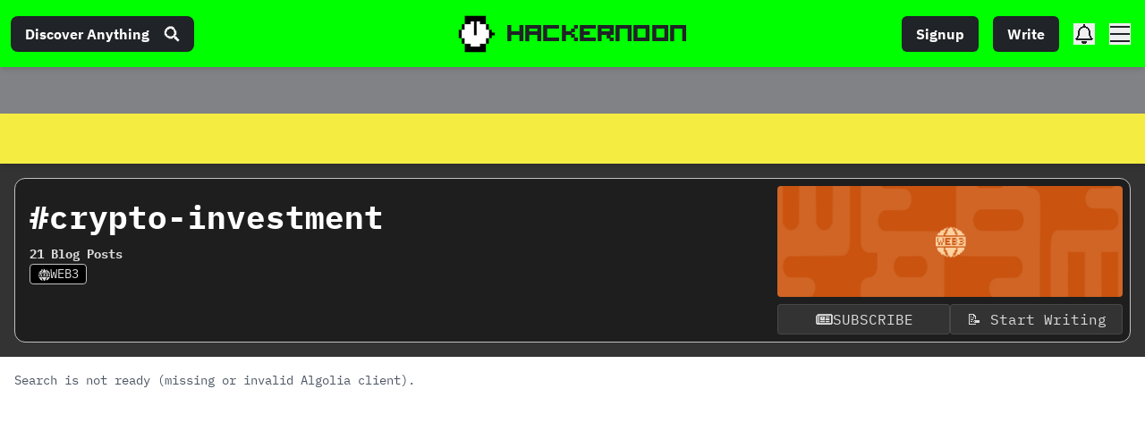

--- FILE ---
content_type: text/html; charset=UTF-8
request_url: https://geolocation-db.com/json/
body_size: 67
content:
{"country_code":"US","country_name":"United States","city":null,"postal":null,"latitude":37.751,"longitude":-97.822,"IPv4":"3.135.192.57","state":null}

--- FILE ---
content_type: application/javascript; charset=utf-8
request_url: https://hackernoon.com/_next/static/chunks/5694-f02be05a8c39161c.js
body_size: 1384
content:
(self.webpackChunk_N_E=self.webpackChunk_N_E||[]).push([[5694],{48983:function(r,n,t){var e=t(40371)("length");r.exports=e},44286:function(r){r.exports=function(r){return r.split("")}},34865:function(r,n,t){var e=t(89465),u=t(77813),f=Object.prototype.hasOwnProperty;r.exports=function(r,n,t){var o=r[n];f.call(r,n)&&u(o,t)&&(void 0!==t||n in r)||e(r,n,t)}},89465:function(r,n,t){var e=t(38777);r.exports=function(r,n,t){"__proto__"==n&&e?e(r,n,{configurable:!0,enumerable:!0,value:t,writable:!0}):r[n]=t}},23933:function(r,n,t){var e=t(44239),u=t(37005);r.exports=function(r){return u(r)&&"[object RegExp]"==e(r)}},10313:function(r,n,t){var e=t(13218),u=t(25726),f=t(33498),o=Object.prototype.hasOwnProperty;r.exports=function(r){if(!e(r))return f(r);var n=u(r),t=[];for(var i in r)("constructor"!=i||!n&&o.call(r,i))&&t.push(i);return t}},63012:function(r,n,t){var e=t(97786),u=t(10611),f=t(71811);r.exports=function(r,n,t){for(var o=-1,i=n.length,c={};++o<i;){var a=n[o],s=e(r,a);t(s,a)&&u(c,f(a,r),s)}return c}},10611:function(r,n,t){var e=t(34865),u=t(71811),f=t(65776),o=t(13218),i=t(40327);r.exports=function(r,n,t,c){if(!o(r))return r;for(var a=-1,s=(n=u(n,r)).length,d=s-1,v=r;null!=v&&++a<s;){var p=i(n[a]),l=t;if("__proto__"===p||"constructor"===p||"prototype"===p)return r;if(a!=d){var x=v[p];void 0===(l=c?c(x,p,v):void 0)&&(l=o(x)?x:f(n[a+1])?[]:{})}e(v,p,l),v=v[p]}return r}},40180:function(r,n,t){var e=t(14259);r.exports=function(r,n,t){var u=r.length;return t=void 0===t?u:t,!n&&t>=u?r:e(r,n,t)}},46904:function(r,n,t){var e=t(68866),u=t(51442),f=t(81704);r.exports=function(r){return e(r,f,u)}},85924:function(r,n,t){var e=t(5569)(Object.getPrototypeOf,Object);r.exports=e},51442:function(r,n,t){var e=t(62488),u=t(85924),f=t(99551),o=t(70479),i=Object.getOwnPropertySymbols?function(r){for(var n=[];r;)e(n,f(r)),r=u(r);return n}:o;r.exports=i},62689:function(r){var n=RegExp("[\\u200d\\ud800-\\udfff\\u0300-\\u036f\\ufe20-\\ufe2f\\u20d0-\\u20ff\\ufe0e\\ufe0f]");r.exports=function(r){return n.test(r)}},33498:function(r){r.exports=function(r){var n=[];if(null!=r)for(var t in Object(r))n.push(t);return n}},88016:function(r,n,t){var e=t(48983),u=t(62689),f=t(21903);r.exports=function(r){return u(r)?f(r):e(r)}},83140:function(r,n,t){var e=t(44286),u=t(62689),f=t(676);r.exports=function(r){return u(r)?f(r):e(r)}},21903:function(r){var n="[\\ud800-\\udfff]",t="[\\u0300-\\u036f\\ufe20-\\ufe2f\\u20d0-\\u20ff]",e="\\ud83c[\\udffb-\\udfff]",u="[^\\ud800-\\udfff]",f="(?:\\ud83c[\\udde6-\\uddff]){2}",o="[\\ud800-\\udbff][\\udc00-\\udfff]",i="(?:"+t+"|"+e+")"+"?",c="[\\ufe0e\\ufe0f]?",a=c+i+("(?:\\u200d(?:"+[u,f,o].join("|")+")"+c+i+")*"),s="(?:"+[u+t+"?",t,f,o,n].join("|")+")",d=RegExp(e+"(?="+e+")|"+s+a,"g");r.exports=function(r){for(var n=d.lastIndex=0;d.test(r);)++n;return n}},676:function(r){var n="[\\ud800-\\udfff]",t="[\\u0300-\\u036f\\ufe20-\\ufe2f\\u20d0-\\u20ff]",e="\\ud83c[\\udffb-\\udfff]",u="[^\\ud800-\\udfff]",f="(?:\\ud83c[\\udde6-\\uddff]){2}",o="[\\ud800-\\udbff][\\udc00-\\udfff]",i="(?:"+t+"|"+e+")"+"?",c="[\\ufe0e\\ufe0f]?",a=c+i+("(?:\\u200d(?:"+[u,f,o].join("|")+")"+c+i+")*"),s="(?:"+[u+t+"?",t,f,o,n].join("|")+")",d=RegExp(e+"(?="+e+")|"+s+a,"g");r.exports=function(r){return r.match(d)||[]}},96347:function(r,n,t){var e=t(23933),u=t(7518),f=t(31167),o=f&&f.isRegExp,i=o?u(o):e;r.exports=i},81704:function(r,n,t){var e=t(14636),u=t(10313),f=t(98612);r.exports=function(r){return f(r)?e(r,!0):u(r)}},35937:function(r,n,t){var e=t(29932),u=t(67206),f=t(63012),o=t(46904);r.exports=function(r,n){if(null==r)return{};var t=e(o(r),(function(r){return[r]}));return n=u(n),f(r,t,(function(r,t){return n(r,t[0])}))}},39138:function(r,n,t){var e=t(80531),u=t(40180),f=t(62689),o=t(13218),i=t(96347),c=t(88016),a=t(83140),s=t(40554),d=t(79833),v=/\w*$/;r.exports=function(r,n){var t=30,p="...";if(o(n)){var l="separator"in n?n.separator:l;t="length"in n?s(n.length):t,p="omission"in n?e(n.omission):p}var x=(r=d(r)).length;if(f(r)){var b=a(r);x=b.length}if(t>=x)return r;var g=t-c(p);if(g<1)return p;var h=b?u(b,0,g).join(""):r.slice(0,g);if(void 0===l)return h+p;if(b&&(g+=h.length-g),i(l)){if(r.slice(g).search(l)){var y,O=h;for(l.global||(l=RegExp(l.source,d(v.exec(l))+"g")),l.lastIndex=0;y=l.exec(O);)var j=y.index;h=h.slice(0,void 0===j?g:j)}}else if(r.indexOf(e(l),g)!=g){var m=h.lastIndexOf(l);m>-1&&(h=h.slice(0,m))}return h+p}},99534:function(r,n,t){"use strict";function e(r,n){if(null==r)return{};var t,e,u=function(r,n){if(null==r)return{};var t,e,u={},f=Object.keys(r);for(e=0;e<f.length;e++)t=f[e],n.indexOf(t)>=0||(u[t]=r[t]);return u}(r,n);if(Object.getOwnPropertySymbols){var f=Object.getOwnPropertySymbols(r);for(e=0;e<f.length;e++)t=f[e],n.indexOf(t)>=0||Object.prototype.propertyIsEnumerable.call(r,t)&&(u[t]=r[t])}return u}t.d(n,{Z:function(){return e}})},29815:function(r,n,t){"use strict";t.d(n,{Z:function(){return o}});var e=t(20943);var u=t(13375);var f=t(91566);function o(r){return function(r){if(Array.isArray(r))return(0,e.Z)(r)}(r)||(0,u.Z)(r)||(0,f.Z)(r)||function(){throw new TypeError("Invalid attempt to spread non-iterable instance.\\nIn order to be iterable, non-array objects must have a [Symbol.iterator]() method.")}()}}}]);